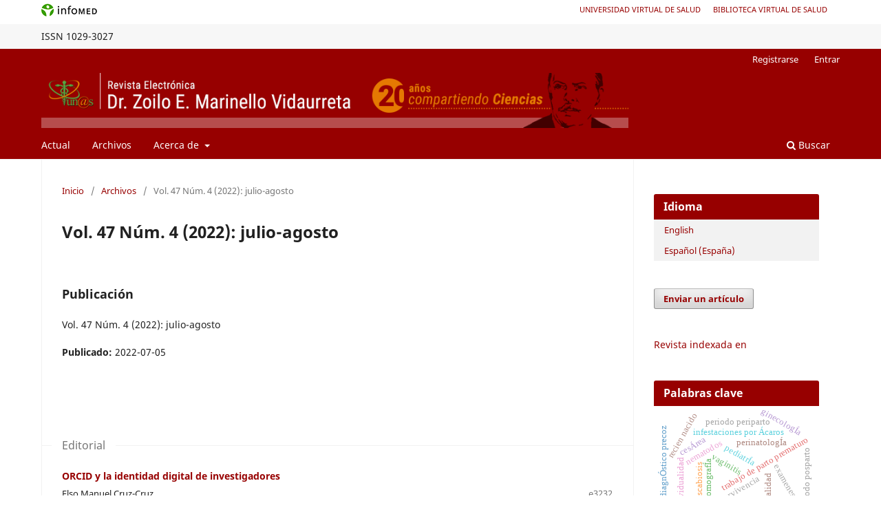

--- FILE ---
content_type: text/html; charset=utf-8
request_url: https://revzoilomarinello.sld.cu/index.php/zmv/issue/view/104
body_size: 6576
content:
<!DOCTYPE html>
<html lang="es-ES" xml:lang="es-ES">
<head>
	<meta charset="utf-8">
	<meta name="viewport" content="width=device-width, initial-scale=1.0">
	<title>
		Vol. 47 Núm. 4 (2022): julio-agosto
							| Revista Electrónica Dr. Zoilo E. Marinello Vidaurreta
			</title>

	
<meta name="generator" content="Open Journal Systems 3.3.0.18">
	<link rel="stylesheet" href="https://revzoilomarinello.sld.cu/index.php/zmv/$$$call$$$/page/page/css?name=stylesheet" type="text/css" /><link rel="stylesheet" href="https://revzoilomarinello.sld.cu/index.php/zmv/$$$call$$$/page/page/css?name=font" type="text/css" /><link rel="stylesheet" href="https://revzoilomarinello.sld.cu/lib/pkp/styles/fontawesome/fontawesome.css?v=3.3.0.18" type="text/css" />
</head>
<body class="pkp_page_issue pkp_op_view has_site_logo" dir="ltr">





<div class="pkp_site_name_wrapper">
      <a style="float:left; text-transform: uppercase;" href="http://www.sld.cu/" target="_blank"><img alt="Infomed" border="0" title="Infomed" src="https://revzoilomarinello.sld.cu/templates/images/LogoInfomed.gif"/></a>
	  <a style="float:right; padding-right: 18px; text-transform: uppercase; text-decoration: none; line-height: 2.5em; font-size: 11px;" href="http://www.bvs.sld.cu/" title="Biblioteca Virtual de Salud" target="_blank">Biblioteca Virtual de Salud</a>
	  <a style="float:right; padding-right: 18px; text-transform: uppercase; text-decoration: none; line-height: 2.5em; font-size: 11px;" href="http://www.uvs.sld.cu/" title="Universidad Virtual de Salud" target="_blank">Universidad Virtual de Salud</a>
</div>
<div class="pkp_structure_head" style="background-color: #f7f7f7; height: 36px; line-height: 2.5em;" >
<div class="pkp_site_name_wrapper">

	 
	 									    ISSN
			1029-3027
		</div>
</div>

				<header class="pkp_structure_head" id="headerNavigationContainer" role="banner">
						
 <nav class="cmp_skip_to_content" aria-label="Salta a los enlaces de contenido">
	<a href="#pkp_content_main">Ir al contenido principal</a>
	<a href="#siteNav">Ir al menú de navegación principal</a>
		<a href="#pkp_content_footer">Ir al pie de página del sitio</a>
</nav>
			

			
			

			<div class="pkp_head_wrapper">

				<div class="pkp_site_name_wrapper">
					<button class="pkp_site_nav_toggle">
						<span>Open Menu</span>
					</button>
										<div class="pkp_site_name">
																<a href="						https://revzoilomarinello.sld.cu/index.php/zmv/index
					" class="is_img">
							<img src="https://revzoilomarinello.sld.cu/public/journals/1/pageHeaderLogoImage_es_ES.png" width="960" height="90" alt="zoilo" />
						</a>
										</div>
				</div>

				
				<nav class="pkp_site_nav_menu" aria-label="Navegación del sitio">
					<a id="siteNav"></a>
					<div class="pkp_navigation_primary_row">
						<div class="pkp_navigation_primary_wrapper">
																				<ul id="navigationPrimary" class="pkp_navigation_primary pkp_nav_list">
								<li class="">
				<a href="https://revzoilomarinello.sld.cu/index.php/zmv/issue/current">
					Actual
				</a>
							</li>
								<li class="">
				<a href="https://revzoilomarinello.sld.cu/index.php/zmv/issue/archive">
					Archivos
				</a>
							</li>
															<li class="">
				<a href="https://revzoilomarinello.sld.cu/index.php/zmv/about">
					Acerca de
				</a>
									<ul>
																					<li class="">
									<a href="https://revzoilomarinello.sld.cu/index.php/zmv/about">
										Sobre la revista
									</a>
								</li>
																												<li class="">
									<a href="https://revzoilomarinello.sld.cu/index.php/zmv/politicas">
										Políticas
									</a>
								</li>
																												<li class="">
									<a href="https://revzoilomarinello.sld.cu/index.php/zmv/about/submissions">
										Envíos
									</a>
								</li>
																												<li class="">
									<a href="https://revzoilomarinello.sld.cu/index.php/zmv/about/editorialTeam">
										Equipo editorial
									</a>
								</li>
																												<li class="">
									<a href="https://revzoilomarinello.sld.cu/index.php/zmv/about/privacy">
										Declaración de privacidad
									</a>
								</li>
																												<li class="">
									<a href="https://revzoilomarinello.sld.cu/index.php/zmv/about/contact">
										Contacto
									</a>
								</li>
																		</ul>
							</li>
			</ul>

				

																						<div class="pkp_navigation_search_wrapper">
									<a href="https://revzoilomarinello.sld.cu/index.php/zmv/search" class="pkp_search pkp_search_desktop">
										<span class="fa fa-search" aria-hidden="true"></span>
										Buscar
									</a>
								</div>
													</div>
					</div>
					<div class="pkp_navigation_user_wrapper" id="navigationUserWrapper">
							<ul id="navigationUser" class="pkp_navigation_user pkp_nav_list">
								<li class="profile">
				<a href="https://revzoilomarinello.sld.cu/index.php/zmv/user/register">
					Registrarse
				</a>
							</li>
								<li class="profile">
				<a href="https://revzoilomarinello.sld.cu/index.php/zmv/login">
					Entrar
				</a>
							</li>
										</ul>

					</div>
				</nav>
			</div><!-- .pkp_head_wrapper -->
		</header><!-- .pkp_structure_head -->

						<div class="pkp_structure_content has_sidebar">
			<div class="pkp_structure_main" role="main">
				<a id="pkp_content_main"></a>

<div class="page page_issue">

				<nav class="cmp_breadcrumbs" role="navigation" aria-label="Usted está aquí:">
	<ol>
		<li>
			<a href="https://revzoilomarinello.sld.cu/index.php/zmv/index">
				Inicio
			</a>
			<span class="separator">/</span>
		</li>
		<li>
			<a href="https://revzoilomarinello.sld.cu/index.php/zmv/issue/archive">
				Archivos
			</a>
			<span class="separator">/</span>
		</li>
		<li class="current" aria-current="page">
			<span aria-current="page">
									Vol. 47 Núm. 4 (2022): julio-agosto
							</span>
		</li>
	</ol>
</nav>
		<h1>
			Vol. 47 Núm. 4 (2022): julio-agosto
		</h1>
			<div class="obj_issue_toc">

		
		<div class="heading">

								
		<a id="homepageIssue"></a>
			<h2>
				Publicación
			</h2>
			<div class="current_issue_title">
				Vol. 47 Núm. 4 (2022): julio-agosto
			</div>
		
									<div class="published">
				<span class="label">
					Publicado:
				</span>
				<span class="value">
					2022-07-05
				</span>
			</div>
		
				
												

	</div>

		
		<div class="sections">
			<div class="section">
									<h2>
					Editorial
				</h2>
						<ul class="cmp_article_list articles">
									<li>
						
	
<div class="obj_article_summary">
	
	<h3 class="title">
		<a id="article-3232" href="https://revzoilomarinello.sld.cu/index.php/zmv/article/view/3232">
			ORCID y la identidad digital de investigadores
					</a>
	</h3>

				<div class="meta">
				<div class="authors">
			Elso Manuel Cruz-Cruz
		</div>
		
							<div class="pages">
				e3232
			</div>
		
		
	</div>
	
			<ul class="galleys_links">
	      <li> <span class="cmp_button_wire"> <i class="fa fa-eye"></i> 446 </span> </li>	
																					
				<li>
																										
	
							

<a class="obj_galley_link pdf" href="https://revzoilomarinello.sld.cu/index.php/zmv/article/view/3232/pdf" aria-labelledby=article-3232>

		
	PDF

	</a>
				</li>
					</ul>
	
	
</div>
					</li>
							</ul>
				</div>
			<div class="section">
									<h2>
					Artículos originales
				</h2>
						<ul class="cmp_article_list articles">
									<li>
						
	
<div class="obj_article_summary">
	
	<h3 class="title">
		<a id="article-3148" href="https://revzoilomarinello.sld.cu/index.php/zmv/article/view/3148">
			Infarto agudo de miocardio en pacientes diabéticos según niveles de glucemia al ingreso, un estudio multicéntrico
					</a>
	</h3>

				<div class="meta">
				<div class="authors">
			Maikel Santos-Medina, Efraín Manuel Borrero-Escobar, Yurina Cruz-Fernández, Miguel Rodríguez-Ramos, Geovedy Martínez-García, Lázaro Antonio Mata-Cuevas
		</div>
		
							<div class="pages">
				e3148
			</div>
		
		
	</div>
	
			<ul class="galleys_links">
	      <li> <span class="cmp_button_wire"> <i class="fa fa-eye"></i> 773 </span> </li>	
																					
				<li>
																										
	
							

<a class="obj_galley_link pdf" href="https://revzoilomarinello.sld.cu/index.php/zmv/article/view/3148/pdf" aria-labelledby=article-3148>

		
	PDF

	</a>
				</li>
					</ul>
	
	
</div>
					</li>
									<li>
						
	
<div class="obj_article_summary">
	
	<h3 class="title">
		<a id="article-3145" href="https://revzoilomarinello.sld.cu/index.php/zmv/article/view/3145">
			Síndrome metabólico en pacientes con infarto agudo de miocardio atendidos en el servicio de cardiología de Las Tunas
					</a>
	</h3>

				<div class="meta">
				<div class="authors">
			Maylen Ailyn Marrero-Martínez, Maikel Santos-Medina, Yudelquis Ojeda-Riquenes, Yurina Cruz-Fernández
		</div>
		
							<div class="pages">
				e3145
			</div>
		
		
	</div>
	
			<ul class="galleys_links">
	      <li> <span class="cmp_button_wire"> <i class="fa fa-eye"></i> 484 </span> </li>	
																					
				<li>
																										
	
							

<a class="obj_galley_link pdf" href="https://revzoilomarinello.sld.cu/index.php/zmv/article/view/3145/pdf" aria-labelledby=article-3145>

		
	PDF

	</a>
				</li>
					</ul>
	
	
</div>
					</li>
									<li>
						
	
<div class="obj_article_summary">
	
	<h3 class="title">
		<a id="article-3164" href="https://revzoilomarinello.sld.cu/index.php/zmv/article/view/3164">
			Factores de riesgo materno asociados a los defectos congénitos mayores, Puerto Padre 2018-2020
					</a>
	</h3>

				<div class="meta">
				<div class="authors">
			Carmen Rosa Batista-Almaguer, José Ramón Martínez-Pérez, Yenny Ferrás-Fernández, Milvia Castillo-Guerrero
		</div>
		
							<div class="pages">
				e3164
			</div>
		
		
	</div>
	
			<ul class="galleys_links">
	      <li> <span class="cmp_button_wire"> <i class="fa fa-eye"></i> 704 </span> </li>	
																					
				<li>
																										
	
							

<a class="obj_galley_link pdf" href="https://revzoilomarinello.sld.cu/index.php/zmv/article/view/3164/pdf" aria-labelledby=article-3164>

		
	PDF

	</a>
				</li>
					</ul>
	
	
</div>
					</li>
									<li>
						
	
<div class="obj_article_summary">
	
	<h3 class="title">
		<a id="article-3133" href="https://revzoilomarinello.sld.cu/index.php/zmv/article/view/3133">
			Modificación de los resultados de la prueba cutánea de Prick después del tratamiento con inmunoterapia
					</a>
	</h3>

				<div class="meta">
				<div class="authors">
			Mayelín Escalona-Lallana, José Ramón Martínez-Pérez
		</div>
		
							<div class="pages">
				e3133
			</div>
		
		
	</div>
	
			<ul class="galleys_links">
	      <li> <span class="cmp_button_wire"> <i class="fa fa-eye"></i> 479 </span> </li>	
																					
				<li>
																										
	
							

<a class="obj_galley_link pdf" href="https://revzoilomarinello.sld.cu/index.php/zmv/article/view/3133/pdf" aria-labelledby=article-3133>

		
	PDF

	</a>
				</li>
					</ul>
	
	
</div>
					</li>
									<li>
						
	
<div class="obj_article_summary">
	
	<h3 class="title">
		<a id="article-3134" href="https://revzoilomarinello.sld.cu/index.php/zmv/article/view/3134">
			Evaluación cardiovascular perioperatoria de pacientes hipertensos tratados con enalapril o captopril
					</a>
	</h3>

				<div class="meta">
				<div class="authors">
			Sarah Pías-Solis, Guillermo Armas-Pedrosa, Mayelin Hernández-Rodríguez, Oscar Figueredo-García, Yorisley González-Hernández
		</div>
		
							<div class="pages">
				e3134
			</div>
		
		
	</div>
	
			<ul class="galleys_links">
	      <li> <span class="cmp_button_wire"> <i class="fa fa-eye"></i> 691 </span> </li>	
																					
				<li>
																										
	
							

<a class="obj_galley_link pdf" href="https://revzoilomarinello.sld.cu/index.php/zmv/article/view/3134/pdf" aria-labelledby=article-3134>

		
	PDF

	</a>
				</li>
					</ul>
	
	
</div>
					</li>
									<li>
						
	
<div class="obj_article_summary">
	
	<h3 class="title">
		<a id="article-3181" href="https://revzoilomarinello.sld.cu/index.php/zmv/article/view/3181">
			Características de adultos mayores bajo hemodiálisis en el hospital provincial de Camagüey, 2015-2020
					</a>
	</h3>

				<div class="meta">
				<div class="authors">
			Lisbeth Artola-Matos, Ivan Antonio Quiñones-Borrell
		</div>
		
							<div class="pages">
				e3181
			</div>
		
		
	</div>
	
			<ul class="galleys_links">
	      <li> <span class="cmp_button_wire"> <i class="fa fa-eye"></i> 679 </span> </li>	
																					
				<li>
																										
	
							

<a class="obj_galley_link pdf" href="https://revzoilomarinello.sld.cu/index.php/zmv/article/view/3181/pdf" aria-labelledby=article-3181>

		
	PDF

	</a>
				</li>
					</ul>
	
	
</div>
					</li>
									<li>
						
	
<div class="obj_article_summary">
	
	<h3 class="title">
		<a id="article-3175" href="https://revzoilomarinello.sld.cu/index.php/zmv/article/view/3175">
			Publicaciones científicas de estudiantes de la Universidad de Ciencias Médicas de Cienfuegos en revistas cubanas
					</a>
	</h3>

				<div class="meta">
				<div class="authors">
			Luis Enrique Jiménez-Franco, Claudia Diaz-de-la-Rosa
		</div>
		
							<div class="pages">
				e3175
			</div>
		
		
	</div>
	
			<ul class="galleys_links">
	      <li> <span class="cmp_button_wire"> <i class="fa fa-eye"></i> 267 </span> </li>	
																					
				<li>
																										
	
							

<a class="obj_galley_link pdf" href="https://revzoilomarinello.sld.cu/index.php/zmv/article/view/3175/pdf" aria-labelledby=article-3175>

		
	PDF

	</a>
				</li>
					</ul>
	
	
</div>
					</li>
							</ul>
				</div>
			<div class="section">
									<h2>
					Presentaciones de casos
				</h2>
						<ul class="cmp_article_list articles">
									<li>
						
	
<div class="obj_article_summary">
	
	<h3 class="title">
		<a id="article-3080" href="https://revzoilomarinello.sld.cu/index.php/zmv/article/view/3080">
			Reporte de un caso de obstrucción intestinal mecánica por fitobezoar
					</a>
	</h3>

				<div class="meta">
				<div class="authors">
			Jorge Ernesto González-García, Yudis Acea-Paredes, Dianelys Molina-Macias
		</div>
		
							<div class="pages">
				e3080
			</div>
		
		
	</div>
	
			<ul class="galleys_links">
	      <li> <span class="cmp_button_wire"> <i class="fa fa-eye"></i> 533 </span> </li>	
																					
				<li>
																										
	
							

<a class="obj_galley_link pdf" href="https://revzoilomarinello.sld.cu/index.php/zmv/article/view/3080/pdf" aria-labelledby=article-3080>

		
	PDF

	</a>
				</li>
					</ul>
	
	
</div>
					</li>
									<li>
						
	
<div class="obj_article_summary">
	
	<h3 class="title">
		<a id="article-3131" href="https://revzoilomarinello.sld.cu/index.php/zmv/article/view/3131">
			Displasia fibrosa mandibular
					</a>
	</h3>

				<div class="meta">
				<div class="authors">
			Arelis Rabelo-Castillo
		</div>
		
							<div class="pages">
				e3131
			</div>
		
		
	</div>
	
			<ul class="galleys_links">
	      <li> <span class="cmp_button_wire"> <i class="fa fa-eye"></i> 734 </span> </li>	
																					
				<li>
																										
	
							

<a class="obj_galley_link pdf" href="https://revzoilomarinello.sld.cu/index.php/zmv/article/view/3131/pdf" aria-labelledby=article-3131>

		
	PDF

	</a>
				</li>
					</ul>
	
	
</div>
					</li>
							</ul>
				</div>
		</div><!-- .sections -->
</div>
	</div>

	</div><!-- pkp_structure_main -->

									<div class="pkp_structure_sidebar left" role="complementary" aria-label="Barra lateral">
				<div class="pkp_block block_language">
	<h2 class="title">
		Idioma
	</h2>

	<div class="content">
		<ul>
							<li class="locale_en_US" lang="en-US">
					<a href="https://revzoilomarinello.sld.cu/index.php/zmv/user/setLocale/en_US?source=%2Findex.php%2Fzmv%2Fissue%2Fview%2F104">
						English
					</a>
				</li>
							<li class="locale_es_ES current" lang="es-ES">
					<a href="https://revzoilomarinello.sld.cu/index.php/zmv/user/setLocale/es_ES?source=%2Findex.php%2Fzmv%2Fissue%2Fview%2F104">
						Español (España)
					</a>
				</li>
					</ul>
	</div>
</div><!-- .block_language -->
<div class="pkp_block block_make_submission">
	<h2 class="pkp_screen_reader">
		Enviar un artículo
	</h2>

	<div class="content">
		<a class="block_make_submission_link" href="https://revzoilomarinello.sld.cu/index.php/zmv/about/submissions">
			Enviar un artículo
		</a>
	</div>
</div>
<div class="pkp_block block_custom" id="customblock-indexada-en">
	<h2 class="title pkp_screen_reader">Indexada en</h2>
	<div class="content">
		<p><a href="https://revzoilomarinello.sld.cu/index.php/zmv/indexada_en">Revista indexada en</a></p>
	</div>
</div>
<div class="pkp_block block_Keywordcloud">
	<h2 class="title">Palabras clave</h2>
	<div class="content" id='wordcloud'></div>

	<script>
		function randomColor() {
			var colors = ['#1f77b4', '#ff7f0e', '#2ca02c', '#d62728', '#9467bd', '#8c564b', '#e377c2', '#7f7f7f', '#bcbd22', '#17becf'];
			return colors[Math.floor(Math.random()*colors.length)];
		}

					document.addEventListener("DOMContentLoaded", function() {
				var keywords = [{"text":"trabajo de parto prematuro","size":1},{"text":"pediatr\u00cda","size":1},{"text":"vaginitis","size":1},{"text":"reacci\u00d3n en cadena de la polimerasa","size":1},{"text":"nematodos","size":1},{"text":"individualidad","size":1},{"text":"estudiantes de odontolog\u00cda","size":1},{"text":"sarcoptes scabiei","size":1},{"text":"infestaciones por \u00c1caros","size":1},{"text":"escabiosis","size":1},{"text":"causalidad","size":1},{"text":"conducto arterioso permeable","size":1},{"text":"recien nacido","size":1},{"text":"perinatolog\u00cda","size":1},{"text":"salud de la familia","size":1},{"text":"ginecolog\u00cda","size":1},{"text":"cervicitis uterina.","size":1},{"text":"s\u00cdndrome del ovario poliqu\u00cdstico","size":1},{"text":"infertilidad femenina","size":1},{"text":"diagn\u00d3stico precoz","size":1},{"text":"biomarcadores","size":1},{"text":"lesi\u00d3n renal aguda","size":1},{"text":"tomograf\u00cda","size":1},{"text":"supervivencia","size":1},{"text":"circunferencia de la cintura","size":1},{"text":"muerte s\u00dabita card\u00cdaca","size":1},{"text":"periodo periparto","size":1},{"text":"ces\u00c1rea","size":1},{"text":"anestesia de conducci\u00d3n","size":1},{"text":"cardiomiopat\u00cdas","size":1},{"text":"vaginosis bacteriana","size":1},{"text":"periodo posparto","size":1},{"text":"examenes","size":1},{"text":"anest\u00c9sicos combinados","size":1},{"text":"carga viral","size":1},{"text":"linfocitos t cd4-positivos","size":1},{"text":"salud sexual y reproductiva","size":1},{"text":"gardnerella vaginalis","size":1},{"text":"enfermedad coronaria","size":1},{"text":"calcificaci\u00d3n vascular","size":1},{"text":"vasos coronarios","size":1},{"text":"tomograf\u00cda computarizada multidetector","size":1},{"text":"toma de muestras de orina","size":1},{"text":"t\u00c9cnicas de laboratorio cl\u00cdnico","size":1},{"text":"diabetes mellitus type 2","size":1},{"text":"utilizaci\u00d3n de medicamento","size":1},{"text":"sedaci\u00d3n consciente","size":1},{"text":"procedimientos quir\u00dargicos ambulatorios","size":1},{"text":"anestesia general","size":1},{"text":"periodontitis cr\u00d3nica","size":1}];
				var totalWeight = 0;
				var width = 300;
				var height = 200;
				var transitionDuration = 200;
				var length_keywords = keywords.length;
				var layout = d3.layout.cloud();

				layout.size([width, height])
					.words(keywords)
					.fontSize(function(d)
					{
						return fontSize(+d.size);
					})
					.on('end', draw);

				var svg = d3.select("#wordcloud").append("svg")
					.attr("viewBox", "0 0 " + width + " " + height)
					.attr("width", '100%');

				function update() {
					var words = layout.words();
					fontSize = d3.scaleLinear().range([16, 34]);
					if (words.length) {
						fontSize.domain([+words[words.length - 1].size || 1, +words[0].size]);
					}
				}

				keywords.forEach(function(item,index){totalWeight += item.size;});

				update();

				function draw(words, bounds) {
					var w = layout.size()[0],
						h = layout.size()[1];

					scaling = bounds
						? Math.min(
							w / Math.abs(bounds[1].x - w / 2),
							w / Math.abs(bounds[0].x - w / 2),
							h / Math.abs(bounds[1].y - h / 2),
							h / Math.abs(bounds[0].y - h / 2),
						) / 2
						: 1;

					svg
					.append("g")
					.attr(
						"transform",
						"translate(" + [w >> 1, h >> 1] + ")scale(" + scaling + ")",
					)
					.selectAll("text")
						.data(words)
					.enter().append("text")
						.style("font-size", function(d) { return d.size + "px"; })
						.style("font-family", 'serif')
						.style("fill", randomColor)
						.style('cursor', 'pointer')
						.style('opacity', 0.7)
						.attr('class', 'keyword')
						.attr("text-anchor", "middle")
						.attr("transform", function(d) {
							return "translate(" + [d.x, d.y] + ")rotate(" + d.rotate + ")";
						})
						.text(function(d) { return d.text; })
						.on("click", function(d, i){
							window.location = "https://revzoilomarinello.sld.cu/index.php/zmv/search?query=QUERY_SLUG".replace(/QUERY_SLUG/, encodeURIComponent(''+d.text+''));
						})
						.on("mouseover", function(d, i) {
							d3.select(this).transition()
								.duration(transitionDuration)
								.style('font-size',function(d) { return (d.size + 3) + "px"; })
								.style('opacity', 1);
						})
						.on("mouseout", function(d, i) {
							d3.select(this).transition()
								.duration(transitionDuration)
								.style('font-size',function(d) { return d.size + "px"; })
								.style('opacity', 0.7);
						})
						.on('resize', function() { update() });
				}

				layout.start();

			});
			</script>
</div>
<div class="pkp_block block_information">
	<h2 class="title">Información</h2>
	<div class="content">
		<ul>
							<li>
					<a href="https://revzoilomarinello.sld.cu/index.php/zmv/information/readers">
						Para lectores/as
					</a>
				</li>
										<li>
					<a href="https://revzoilomarinello.sld.cu/index.php/zmv/information/authors">
						Para autores/as
					</a>
				</li>
										<li>
					<a href="https://revzoilomarinello.sld.cu/index.php/zmv/information/librarians">
						Para revisores/as
					</a>
				</li>
					</ul>
	</div>
</div>

			</div><!-- pkp_sidebar.left -->
			</div><!-- pkp_structure_content -->

<div class="pkp_structure_footer_wrapper" role="contentinfo">
	<a id="pkp_content_footer"></a>

	<div class="pkp_structure_footer">

					<div class="pkp_footer_content">
							<p> Universidad de Ciencias Médicas de Las Tunas | Centro Provincial de Información de Ciencias Médicas | Ave. de la Juventud s/n, entre Ave. Carlos J. Finlay y Ave. 30 de Noviembre, Las Tunas, CP: 75100, Cuba | Teléfs.: +53 31 348019 ext: 305 | Horario de atención: lunes a viernes, de 8:00 a.m. a 4:30 p.m. | http://revzoilomarinello.sld.cu | Correo electrónico: revista@ltu.sld.cu</p>
<div id="f1">
<p style="text-align: justify !important;"><strong>Políticas del Portal.</strong> Los contenidos que se encuentran en Infomed están dirigidos fundamentalmente a profesionales de la salud. La información que suministramos no debe ser utilizada, bajo ninguna circunstancia, como base para realizar diagnósticos médicos, procedimientos clínicos, quirúrgicos o análisis de laboratorio, ni para la prescripción de tratamientos o medicamentos, sin previa orientación médica.</p>
</div>
			</div>
		
		<!-- div class="pkp_brand_footer" role="complementary">
			<a href="https://revzoilomarinello.sld.cu/index.php/zmv/about/aboutThisPublishingSystem">
				<img alt="Más información acerca del sistema de publicación, de la plataforma y del flujo de trabajo de OJS/PKP." src="https://revzoilomarinello.sld.cu/templates/images/ojs_brand.png">
			</a>
		</div -->
	</div>
</div><!-- pkp_structure_footer_wrapper -->

</div><!-- pkp_structure_page -->

<script src="https://revzoilomarinello.sld.cu/lib/pkp/lib/vendor/components/jquery/jquery.min.js?v=3.3.0.18" type="text/javascript"></script><script src="https://revzoilomarinello.sld.cu/lib/pkp/lib/vendor/components/jqueryui/jquery-ui.min.js?v=3.3.0.18" type="text/javascript"></script><script src="https://revzoilomarinello.sld.cu/plugins/themes/default/js/lib/popper/popper.js?v=3.3.0.18" type="text/javascript"></script><script src="https://revzoilomarinello.sld.cu/plugins/themes/default/js/lib/bootstrap/util.js?v=3.3.0.18" type="text/javascript"></script><script src="https://revzoilomarinello.sld.cu/plugins/themes/default/js/lib/bootstrap/dropdown.js?v=3.3.0.18" type="text/javascript"></script><script src="https://revzoilomarinello.sld.cu/plugins/themes/default/js/main.js?v=3.3.0.18" type="text/javascript"></script><script src="https://d3js.org/d3.v4.js?v=3.3.0.18" type="text/javascript"></script><script src="https://cdn.jsdelivr.net/gh/holtzy/D3-graph-gallery@master/LIB/d3.layout.cloud.js?v=3.3.0.18" type="text/javascript"></script><script type="text/javascript">
(function (w, d, s, l, i) { w[l] = w[l] || []; var f = d.getElementsByTagName(s)[0],
j = d.createElement(s), dl = l != 'dataLayer' ? '&l=' + l : ''; j.async = true; 
j.src = 'https://www.googletagmanager.com/gtag/js?id=' + i + dl; f.parentNode.insertBefore(j, f); 
function gtag(){dataLayer.push(arguments)}; gtag('js', new Date()); gtag('config', i); })
(window, document, 'script', 'dataLayer', 'UA-116439236-1');
</script>


</body>
</html>
